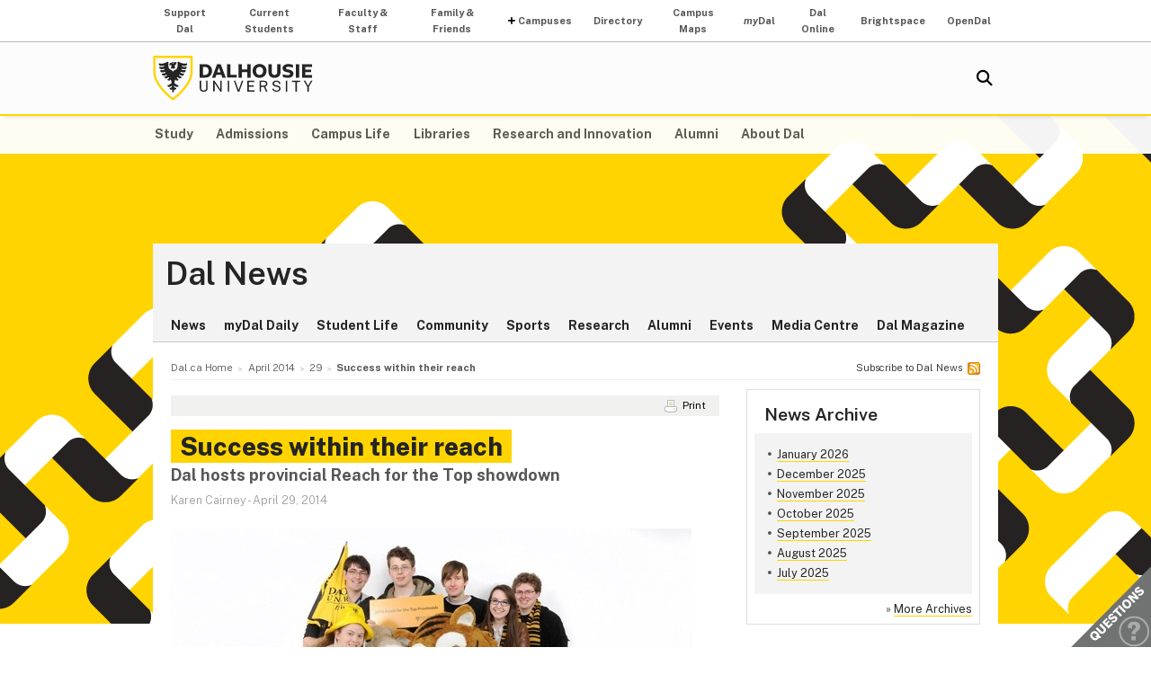

--- FILE ---
content_type: text/html; charset=UTF-8
request_url: https://www.dal.ca/news/2014/04/29/success-within-their-reach.html
body_size: 5794
content:
<!DOCTYPE html>
<html lang="en" >
<head>
    <meta http-equiv="Content-Type" content="text/html; charset=utf-8" />
    <meta name="keywords" content="Agriculture, Community & Culture" />
    <meta name="description" content="" />
    <meta name="coveoDate" content="2014-04-29T13:28:55Z" /><link rel="icon" sizes="192x192" href="https://cdn.dal.ca/etc/designs/dalhousie/clientlibs/global/default/images/favicon/icon-192x192.png.lt_52d8b16a1d0bc6e6e2f65bda92d6c7fa.res/icon-192x192.png">
<link rel="apple-touch-icon" sizes="180x180" href="https://cdn.dal.ca/etc/designs/dalhousie/clientlibs/global/default/images/favicon/apple-touch-icon-180x180.png.lt_0769fa00e34e46c4d1386dc7853ec114.res/apple-touch-icon-180x180.png">
<link rel="apple-touch-icon" sizes="167x167" href="https://cdn.dal.ca/etc/designs/dalhousie/clientlibs/global/default/images/favicon/apple-touch-icon-167x167.png.lt_96c78712ff221466887c36a6900b4720.res/apple-touch-icon-167x167.png">
<link rel="apple-touch-icon" sizes="152x152" href="https://cdn.dal.ca/etc/designs/dalhousie/clientlibs/global/default/images/favicon/apple-touch-icon-152x152.png.lt_e2fc5ffdbb67d4dafbf41c0162fb0f33.res/apple-touch-icon-152x152.png">
<link rel="apple-touch-icon" sizes="120x120" href="https://cdn.dal.ca/etc/designs/dalhousie/clientlibs/global/default/images/favicon/apple-touch-icon-120x120.png.lt_a2a46a9537b9255c5c750a3ad0350c09.res/apple-touch-icon-120x120.png">
<meta name="msapplication-square310x310logo" content="/etc/designs/dalhousie/clientlibs/global/default/images/favicon/icon-310x310.png">
<meta name="msapplication-wide310x150logo" content="/etc/designs/dalhousie/clientlibs/global/default/images/favicon/icon-310x150.png">
<meta name="msapplication-square150x150logo" content="/etc/designs/dalhousie/clientlibs/global/default/images/favicon/icon-150x150.png">
<meta name="msapplication-square70x70logo" content="/etc/designs/dalhousie/clientlibs/global/default/images/favicon/icon-70x70.png">
<meta property="og:title" content="Success within their reach" />
<meta property="og:type" content="article" />
<meta property="og:url" content="https://www.dal.ca/news/2014/04/29/success-within-their-reach.html" />
<meta property="og:image" content="https://cdn.dal.ca/news/2014/04/29/success-within-their-reach/_jcr_content/image.adaptive.full.high.jpg/1398777917633.jpg" />
<meta property="og:image:alt" content="The winning Reach for the Top team from Dartmouth High hangs out with the Tiger and Ram. (Danny Abriel photos)" />
<meta property="og:site_name" content="Dalhousie News" />
<meta property="og:description" content="Dal&#39;s Agricultural Campus hosted the provincial Reach for the Top competition this past weekend, marking the third consecutive year Dal has been the primary sponsor of this event. " />
<meta name="twitter:card" content="summary_large_image" />
<meta name="twitter:description" content="Dal&#39;s Agricultural Campus hosted the provincial Reach for the Top competition this past weekend, marking the third consecutive year Dal has been the primary sponsor of this event. " />
<meta name="twitter:site" content="@Dalnews" />
<meta name="twitter:creator" content="@Dalnews" />
<title>Success within their reach - Dal News - Dalhousie University</title>

    <link rel="stylesheet" href="https://cdn.dal.ca/etc.clientlibs/clientlibs/granite/jquery-ui.lt_39f0d37a60fbd501f32c59f84fd34f75.min.css" type="text/css">
<link rel="stylesheet" href="https://cdn.dal.ca/etc/designs/dalhousie/clientlibs/global/jquery-ui.lt_d15c3c2fe8bb0b57e2fd329b0ba8ab7c.min.css" type="text/css">
<link rel="stylesheet" href="https://cdn.dal.ca/etc/designs/dalhousie/clientlibs/global/selectNav.lt_5135b360db8e63ccf56b2a5b98325d90.min.css" type="text/css">
<link rel="stylesheet" href="https://cdn.dal.ca/etc.clientlibs/dalhousie/clientlibs/clientlib-site.lt_68910fe1d4dca7bbbf0fe76938f1d1ae.min.css" type="text/css">
<link rel="stylesheet" href="https://cdn.dal.ca/etc/designs/dalhousie/clientlibs/global/default.lt_6faca3b689a3a4d90a2efee217b69b91.min.css" type="text/css">
<script src="https://cdn.dal.ca/etc.clientlibs/clientlibs/granite/jquery.lt_1fc733054ddb2e2fcd4a0f763671047b.min.js"></script>
<script src="https://cdn.dal.ca/etc.clientlibs/clientlibs/granite/jquery-ui.lt_99d8b552b0168e049b4d8a2d5568e57e.min.js"></script>
<script src="https://cdn.dal.ca/etc/designs/dalhousie/clientlibs/global/jquery.uniform.lt_7dc7bb06854120382202ad7d19325443.min.js"></script>
<script src="https://cdn.dal.ca/etc/designs/dalhousie/clientlibs/global/selectNav.lt_84c84a606a4e81f8b597406bf7043c5d.min.js"></script>
<script src="https://cdn.dal.ca/etc.clientlibs/dalhousie/clientlibs/clientlib-site.lt_73f8cf55063677ad1c4b77e9c6189710.min.js"></script>
<script src="https://cdn.dal.ca/etc/designs/dalhousie/clientlibs/global/default.lt_33c8bc4d947f6853ba88f2f8f9a7f498.min.js"></script>
<link rel="stylesheet" href="https://cdn.dal.ca/etc/designs/dalhousie/clientlibs/global/themes/default-theme.lt_d2a466252c6d5b7b09cad65e9e909f9f.min.css" type="text/css">
<meta name="viewport" content="width=device-width, initial-scale=1.0"/><link rel="preconnect" href="https://fonts.gstatic.com" crossorigin>
<link rel="preload" as="style" href="https://fonts.googleapis.com/css2?family=Public+Sans:ital,wght@0,100;0,200;0,300;0,400;0,500;0,600;0,700;0,800;0,900;1,100;1,200;1,300;1,400;1,500;1,600;1,700;1,800;1,900&display=swap">
<link rel="stylesheet" href="https://fonts.googleapis.com/css2?family=Public+Sans:ital,wght@0,100;0,200;0,300;0,400;0,500;0,600;0,700;0,800;0,900;1,100;1,200;1,300;1,400;1,500;1,600;1,700;1,800;1,900&display=swap">
<link rel="preload" as="style" href="https://cdnjs.cloudflare.com/ajax/libs/font-awesome/5.15.4/css/all.min.css">
<link rel="stylesheet" href="https://cdnjs.cloudflare.com/ajax/libs/font-awesome/5.15.4/css/all.min.css">
<!--  Analytics -->
<script type="text/javascript">
    dataLayer = [{
        'Full Page Path': window.location.host + window.location.pathname,
        'Site' : 'www.dal.ca/news.html'
    }];

    (function(w,d,s,l,i){
        w[l]=w[l]||[];w[l].push({
            'gtm.start': new Date().getTime(),event:'gtm.js'
        });
        var f=d.getElementsByTagName(s)[0],
            j=d.createElement(s),
            dl=l!='dataLayer'?'&l='+l:'';

        j.async=true;j.src='https://www.googletagmanager.com/gtm.js?id='+i+dl;f.parentNode.insertBefore(j,f);
    })(window,document,'script','dataLayer','GTM-MXNRGKP');

    </script>

</head><body><div class="tool-navigation-menu iparsys parsys"><div class="section"><div class="new"></div>
</div><div class="iparys_inherited"><div class="tool-navigation-menu iparsys parsys"><div class="aaPlainText parbase section"><div id="AppArmorAlertID_15"></div><script type="text/javascript" src="https://dal.apparmor.com/Notifications/Feeds/Javascript/?AlertID=15" async></script></div>
<div class="toolsNavigationHeader section"><link rel="stylesheet" href="https://cdn.dal.ca/etc.clientlibs/dalhousie/dal/components/content/toolsNavigationHeader/toolsNavigationHeader.lt_eef32f46f7e250ab2d22a8001ce2384e.min.css" type="text/css" property="stylesheet">
<script src="https://cdn.dal.ca/etc.clientlibs/dalhousie/dal/components/content/toolsNavigationHeader/toolsNavigationHeader.lt_1c0a22b9445571ff7dc9f81e09c8d86f.min.js"></script>
<div class="blk-menu">
            <div class="ctn-boundary">
                <ul class="navbar navbar-desktop">
                    <li class="">
                            <a href="https://alumniapps2.dal.ca/giving/index">Support Dal</a>
                            </li>
                    <li class="">
                            <a href="https://www.dal.ca/information-current-students.html">Current Students</a>
                            </li>
                    <li class="">
                            <a href="https://www.dal.ca/information-faculty-staff.html">Faculty & Staff</a>
                            </li>
                    <li class="">
                            <a href="https://www.dal.ca/parents-and-families.html">Family & Friends</a>
                            </li>
                    <li class="navbar_submenu">
                            <a href="#">Campuses</a>
                            <ul>
                                    <li><a href="https://www.dal.ca/about/campus-locations/truro-bible-hill.html">Agricultural Campus (Truro)</a></li>
                                    <li><a href="https://www.dal.ca/about/campus-locations/halifax.html">Halifax Campuses</a></li>
                                    </ul>
                            </li>
                    <li class="">
                            <a href="https://directory.dal.ca/">Directory</a>
                            </li>
                    <li class="">
                            <a href="https://campusmap.dal.ca/">Campus Maps</a>
                            </li>
                    <li class="">
                            <a href="https://my.dal.ca"><i>my</i>Dal</a>
                            </li>
                    <li class="">
                            <a href="https://dalonline.dal.ca">Dal Online</a>
                            </li>
                    <li class="">
                            <a href="https://www.dal.ca/brightspace">Brightspace</a>
                            </li>
                    <li class="">
                            <a href="https://registeratcontinuingeducation.dal.ca/">OpenDal</a>
                            </li>
                    </ul>
            </div>
        </div>

        <div class="blk-menu mobile">
            <div class="ctn-boundary">
                <ul class="navbar navbar-mobile">
                    <li><a href="https://my.dal.ca"><i>my</i>Dal</a></li>
                    <li><a href="https://directory.dal.ca/">Directory</a></li>
                    <li><a href="https://campusmap.dal.ca/">Maps</a></li>
                    <ul class="navbar-mobile-dropdown">
                        <li><a href="https://registeratcontinuingeducation.dal.ca/">OpenDal</a></li>
                        <li><a href="https://www.dal.ca/brightspace">Brightspace</a></li>
                        <li><a href="https://dalonline.dal.ca">Dal Online</a></li>
                        <li><a href="https://www.dal.ca/information-current-students.html">Students</a></li>
                        <li><a href="https://www.dal.ca/information-faculty-staff.html">Faculty & Staff</a></li>
                        <li><a href="https://www.dal.ca/parents-and-families.html">Family & Friends</a></li>
                        <li><a href="https://alumniapps2.dal.ca/giving/index">Support Dal</a></li>
                        </ul>
                </ul>
                <div class="selector">
                    <span>&nbsp;</span>
                    <select class="mobile-more nofancy">
                        <option value="#" class="empty_menu_item">&nbsp;</option>
                        <option value="https://registeratcontinuingeducation.dal.ca/">OpenDal</option>
                        <option value="https://www.dal.ca/brightspace">Brightspace</option>
                        <option value="https://dalonline.dal.ca">Dal Online</option>
                        <option value="https://www.dal.ca/information-current-students.html">Students</option>
                        <option value="https://www.dal.ca/information-faculty-staff.html">Faculty & Staff</option>
                        <option value="https://www.dal.ca/parents-and-families.html">Family & Friends</option>
                        <option value="https://alumniapps2.dal.ca/giving/index">Support Dal</option>
                        </select>
                </div>

            </div>
        </div>

        <div class="clearfloat"></div>
    </div>
</div>
</div></div>
<div class="header">
    <div class="ctn-boundary">
        <div class="mainLogo"><h2>
  <a href="https://www.dal.ca/" title="Back to Dalhousie University Home Page">Dalhousie University</a>
</h2>
</div>
<div class="siteSearch search"><div class="cmp-search" id="site_search" data-display-name="Dal.ca" data-gcse-code="62f8c37085b9245b8">
</div>
</div>
<div class="mobileMainNav">
    <div class="selector">
        <span>&nbsp;</span>
        <select class="mobile_dal_menu nofancy" id="mobile_dal_menu">
            <option value="#" class="empty_menu_item">&nbsp;</option>
            <option value="https://www.dal.ca/study.html" >Study</option>
            <option value="https://www.dal.ca/admissions.html" >Admissions</option>
            <option value="https://www.dal.ca/campus_life.html" >Campus Life</option>
            <option value="https://www.dal.ca/libraries.html" >Libraries</option>
            <option value="https://www.dal.ca/research-and-innovation.html" >Research and Innovation</option>
            <option value="https://www.dal.ca/alumni.html" >Alumni</option>
            <option value="https://www.dal.ca/about.html" >About Dal</option>
            </select>
    </div>
</div></div> <!-- end-of ctn-boundary -->
</div><!-- Header -->

<div class="mainnav">
    <div class="mn-wrapper">
        <nav class="ctn-boundary" aria-label="Main Navigation">
            <a href="https://www.dal.ca/study.html">Study</a>
            <a href="https://www.dal.ca/admissions.html">Admissions</a>
            <a href="https://www.dal.ca/campus_life.html">Campus Life</a>
            <a href="https://www.dal.ca/libraries.html">Libraries</a>
            <a href="https://www.dal.ca/research-and-innovation.html">Research and Innovation</a>
            <a href="https://www.dal.ca/alumni.html">Alumni</a>
            <a href="https://www.dal.ca/about.html">About Dal</a>
            </nav>
    </div>
</div><!-- Main Navigation -->
<div id="wrapper">
    <div class="banner">
    <div class="background-adaptive-image backgroundAdaptiveImage"><link rel="stylesheet" href="https://cdn.dal.ca/etc.clientlibs/dalhousie/dal/components/content/backgroundAdaptiveImage/clientlibs.lt_46bd1424ade08286c64f45ae06759fc3.min.css" type="text/css" property="stylesheet">
<script src="https://cdn.dal.ca/etc/designs/dalhousie/clientlibs/global/adaptiveImages.lt_255c26b17911c49aa9cebe541dfa21b7.min.js"></script>
<img src="https://cdn.dal.ca/etc/designs/dalhousie/clientlibs/global/default/images/defaultBackground1280x566.png.lt_5748677e2393e218d0630384abc12a96.res/defaultBackground1280x566.png" alt="">
    </div>
</div><!-- Banner -->
<div class="content" id="skipContent">
    <div class="ctn-boundary">
        <div class="ctn-wrapper">
            <div class="subsite-header">
                <div class="subsiteHeader"><div class="subsiteHeader-content">
    <h2 class="subsiteHeader-title">
        <a href="https://www.dal.ca/news.html" title="Back to Dal News">Dal News</a>
    </h2>

    </div>
</div>
<div class="subsite-mainnav">
                    <ul>
    <li class="">
            <a href="https://www.dal.ca/news/news.html">News</a>
        </li>
    <li class="">
            <a href="https://www.dal.ca/news/today.html">myDal Daily</a>
        </li>
    <li class="">
            <a href="https://www.dal.ca/news/student-life.html">Student Life</a>
        </li>
    <li class="">
            <a href="https://www.dal.ca/news/community.html">Community</a>
        </li>
    <li class="">
            <a href="https://www.dal.ca/news/sports.html">Sports</a>
        </li>
    <li class="">
            <a href="https://www.dal.ca/news/research.html">Research</a>
        </li>
    <li class="">
            <a href="https://www.dal.ca/news/alumni.html">Alumni</a>
        </li>
    <li class="">
            <a href="https://www.dal.ca/news/events.html">Events</a>
        </li>
    <li class="">
            <a href="https://www.dal.ca/news/media.html">Media Centre</a>
        </li>
    <li class="">
            <a href="https://www.dal.ca/news/dal-magazine.html">Dal Magazine</a>
        </li>
    </ul>

</div>
            </div>

            <div class="subsite-content">
                <div class="breadcrumb">
<nav aria-label="Breadcrumb">
        <ol itemscope itemtype="http://schema.org/BreadcrumbList">
            <li class="breadcrumb_pre_nav" itemprop="itemListElement" itemscope itemtype="http://schema.org/ListItem">
                            <a href="https://www.dal.ca/" itemprop="item"><span itemprop="name">Dal.ca Home</span></a>
                            <meta itemprop="position" content="1">
                        </li>
                    <li class="breadcrumb_nav_home_mobile" >
                            <a href="https://www.dal.ca/news.html">Home</a>
                        </li>
                        <li class="breacrumb_nav_home_hidden" itemprop="itemListElement" itemscope itemtype="http://schema.org/ListItem">
                            <a href="https://www.dal.ca/news.html" itemprop="item"><span itemprop="name">News &amp; Events</span></a>
                            <meta itemprop="position" content="2">
                        </li>
                    <li itemprop="itemListElement" itemscope itemtype="http://schema.org/ListItem">
                            <a href="https://www.dal.ca/news/2014/04.html" itemprop="item"><span itemprop="name">April 2014</span></a>
                            <meta itemprop="position" content="3">
                        </li>
                    <li itemprop="itemListElement" itemscope itemtype="http://schema.org/ListItem">
                            <a href="https://www.dal.ca/news/2014/04/29.html" itemprop="item"><span itemprop="name">29</span></a>
                            <meta itemprop="position" content="4">
                        </li>
                    <li class="breadcrumb_current_page" aria-current="page" itemprop="itemListElement" itemscope itemtype="http://schema.org/ListItem">
                <span itemprop="name">Success within their reach</span>
                <meta itemprop="position" content="5">
            </li>
        </ol>
    </nav>
<a href="/news.rss.html" class="rssLink">Subscribe to Dal News</a>
</div><div class="sidebar">
    <div class="newsArchiveList"><div class="sb-box">
    <h3>News Archive</h3>
    <div class="sb-highlight-box">
        <ul>
            <li><a href="/news/2026/01.html">January 2026</a></li>
            <li><a href="/news/2025/12.html">December 2025</a></li>
            <li><a href="/news/2025/11.html">November 2025</a></li>
            <li><a href="/news/2025/10.html">October 2025</a></li>
            <li><a href="/news/2025/09.html">September 2025</a></li>
            <li><a href="/news/2025/08.html">August 2025</a></li>
            <li><a href="/news/2025/07.html">July 2025</a></li>
            </ul>
    </div>
    <div style="font-size: .9em; text-align: right; padding-top: 8px;">
            &raquo; <a href="/news/2026.html">More Archives</a>
        </div>
    </div></div>
<div class="rightPar parsys"></div>
</div><!-- Side Bar --><div class="maincontent" itemscope itemtype="http://schema.org/NewsArticle"> 
    <div class="ctn-tools">
        <div class="ctn-tools-content">
            <ul>
                <li><a class="icon-print" href="javascript:window.print()">Print</a></li>
            </ul>
        </div>
    </div>
    <h1 class="pageTitle" itemprop="name headline">Success within their reach</h1>
    <h2>Dal hosts provincial Reach for the Top showdown</h2>
    <p class="posted">
        <span itemprop="author">Karen Cairney</span>
         - <span>April 29, 2014</span>
        <meta itemprop="datePublished" content="2014-04-29T03:00:00Z" />
        <meta itemprop="keywords" content="Agriculture, Community & Culture" />
        <meta itemprop="description" content="Dal's Agricultural Campus hosted the provincial Reach for the Top competition this past weekend, marking the third consecutive year Dal has been the primary sponsor of this event. " />
        <meta itemprop="url" content="https://www.dal.ca/news/2014/04/29/success-within-their-reach.html" />
    </p>
    
    <div itemprop="image" itemscope itemtype="http://schema.org/ImageObject">
        <picture title='The winning Reach for the Top team from Dartmouth High hangs out with the Tiger and Ram. (Danny Abriel photos)' class="news-image" data-itemprop='contentUrl'>
                <!--[if IE 9]><video style="display: none;"><![endif]-->
                <!--[if lte IE 8]><source srcset="https://cdn.dal.ca/news/2014/04/29/success-within-their-reach/_jcr_content/image.adaptive.579.high.jpg/1398777917633.jpg" media="(min-width : 0px)" /><![endif]-->
                <source srcset="https://cdn.dal.ca/news/2014/04/29/success-within-their-reach/_jcr_content/image.adaptive.320.high.jpg/1398777917633.jpg" media="(max-width: 340px)" /><source srcset="https://cdn.dal.ca/news/2014/04/29/success-within-their-reach/_jcr_content/image.adaptive.480.high.jpg/1398777917633.jpg" media="(min-width : 341px) and (max-width: 499px)" /><source srcset="https://cdn.dal.ca/news/2014/04/29/success-within-their-reach/_jcr_content/image.adaptive.579.high.jpg/1398777917633.jpg" media="(min-width : 500px) and (max-width: 640px)" /><source srcset="https://cdn.dal.ca/news/2014/04/29/success-within-their-reach/_jcr_content/image.adaptive.320.high.jpg/1398777917633.jpg" media="(min-width : 641px) and (max-width: 659px)" /><source srcset="https://cdn.dal.ca/news/2014/04/29/success-within-their-reach/_jcr_content/image.adaptive.480.high.jpg/1398777917633.jpg" media="(min-width : 660px) and (max-width: 819px)" /><source srcset="https://cdn.dal.ca/news/2014/04/29/success-within-their-reach/_jcr_content/image.adaptive.579.high.jpg/1398777917633.jpg" media="(min-width : 820px)" /><!--[if IE 9]></video><![endif]-->
                <img srcset='https://cdn.dal.ca/news/2014/04/29/success-within-their-reach/_jcr_content/image.adaptive.579.high.jpg/1398777917633.jpg' alt='The winning Reach for the Top team from Dartmouth High hangs out with the Tiger and Ram. (Danny Abriel photos)' title='The winning Reach for the Top team from Dartmouth High hangs out with the Tiger and Ram. (Danny Abriel photos)' class="news-image"/>
            </picture>

            <meta itemprop="contentUrl" content="https://cdn.dal.ca/news/2014/04/29/success-within-their-reach/_jcr_content/image.adaptive.579.high.jpg/1398777917633.jpg" />
            <div class="image-caption" itemprop="caption">The winning Reach for the Top team from Dartmouth High hangs out with the Tiger and Ram. (Danny Abriel photos)</div>
        </div>
    
    <div class="facebookLike"><iframe src="https://www.facebook.com/plugins/like.php?href=https%3A%2F%2Fwww.dal.ca%2Fnews%2F2014%2F04%2F29%2Fsuccess-within-their-reach.html&amp;layout=standard&amp;show_faces=false&amp;width=450&amp;action=like&amp;font=verdana&amp;colorscheme=light&amp;height=35" scrolling="no" frameborder="0" style="border:none; overflow:hidden; width:450px; height:35px; max-width: 100%;" allowTransparency="true"></iframe></div>
<style>
        table, td {width:auto;border-top:0px;margin: 0em;}
        table td {border-bottom:0px;}
    </style>
    
    <div itemprop="articleBody">
        <div class="contentPar parsys"><div class="text parbase section"><link rel="stylesheet" href="https://cdn.dal.ca/etc.clientlibs/wcm/foundation/clientlibs/accessibility.lt_7f64d7918e126c44b6d7cafa10b85ef1.min.css" type="text/css" property="stylesheet">
<p>Canada’s Reach for the Top started as a national television show in 1966. After the CBC cancelled the show in 1985, thousands of high school students across the country continued the scholarly showdown off-camera.<br />
<br />
The competition continues to this day in Nova Scotia, with Dalhousie doing its part to help the next generation of scholars compete.<br />
<br />
The provincial Reach for the Top competition was hosted on the Agricultural Campus this past weekend, the third consecutive year Dal has been the event's primary sponsor. Teams were comprised of 4 to 12 students who can handle a barrage of trivia questions ranging from pop culture, mathematics, sciences, history and politics.<br />
<br />
This year’s winning team, Dartmouth High School, was one of six teams that sought to represent Nova Scotia at the Reach for the Top National Finals in Toronto at the end of May. Their winnings included not only Dal gift bags, but also — most importantly — a cheque for $1,000 from Dal to help offset the travel costs associated with competing on the national stage.</p>
<p><img src="https://cdn.dal.ca/content/dam/dalhousie/images/dalnews/2014/April/reach1-560.jpg.lt_cd4420caff8b9acc1d38247eff3482fa.res/reach1-560.jpg"/><br />
<br />
Competing students, along with coaches, chaperones and officials, were provided with a complimentary lunch on Saturday courtesy of Dal as well. University recruiters were also on-site to cheer on the teams, present all students with swag bags and to coordinate a fun-filled photo booth — with guest appearances by the Dal Tiger and Agricultural Campus Ram.<br />
<br />
Best of luck to Dartmouth High School as they prepare to compete at the national championship.<br />
</p>
</div>
</div>
</div>
</div><!-- Main Content --></div><!-- Subsite Content -->
        </div><!-- Wrapper -->
    </div><!-- Boundary -->
</div><!-- Content --></div> <!-- end-of wrapper -->
<div class="footerComp footer"><link rel="stylesheet" href="https://cdn.dal.ca/etc.clientlibs/dalhousie/nlc/components/content/containerTwoColumn/containerTwoColumn.lt_9fd0a600fa39094b6454080eef4e9114.min.css" type="text/css" property="stylesheet">
<link rel="stylesheet" href="https://cdn.dal.ca/etc.clientlibs/dalhousie/foundation/components/content/footer/footerClientLib.lt_478d088086840a1bc1d76de662a1ef10.min.css" type="text/css" property="stylesheet">
<div id="main_footer">
    <div class="ctn-boundary">
    	<div class="cols2">
            <div class="col-first">
                <div class="col-content">
                    <h4>Dalhousie University</h4>
<p>Halifax, Nova Scotia, Canada&nbsp; B3H 4R2<br>
1-902-494-2211</p>
<p><b>Agricultural Campus </b><br>
Truro, Nova Scotia, Canada&nbsp; B2N 5E3<br>
1-902-893-6600</p>
</div>
            </div>
            <div class="col-last">
                <div class="col-content">
                    <ul>
<li style="text-align: right;"><a href="https://www.dal.ca/about/contact-us.html">Contact Us</a></li>
<li style="text-align: right;"><a href="https://directory.dal.ca">Campus Directory</a></li>
<li style="text-align: right;"><a href="/campus_life/career-and-leadership.html">Student Career Services</a></li>
<li style="text-align: right;"><a href="/dept/hr/careers_dalhousie.html">Employment with Dalhousie<br>
</a></li>
</ul>
<p>&nbsp;</p>
<ul>
<li style="text-align: right;"><a href="/parents-and-families.html">For Parents</a></li>
<li style="text-align: right;"><a href="/hire-dal.html">For Employers</a></li>
<li style="text-align: right;"><a href="/news/media.html">Media Centre</a></li>
<li style="text-align: right;"><a href="https://www.dal.ca/privacy.html">Privacy Statement</a></li>
<li style="text-align: right;"><a href="https://www.dal.ca/terms-of-use.html">Terms of Use</a></li>
</ul>
</div>
            </div>
        </div>
    </div>
</div>

<div id="responsive_footer">
    <div class="ctn-boundary">
        <ul>
<li><a href="https://www.dal.ca/about/contact-us.html">Contact Us</a></li>
<li><a href="https://www.dal.ca/information-current-students.html">Current Students</a></li>
<li><a href="https://www.dal.ca/information-faculty-staff.html">Faculty & Staff</a></li>
</ul>
<p><b>Dalhousie University</b><br>
Halifax, Nova Scotia, Canada B3H 4R2<br>
1.902.494.2211</p></div>
</div>

<!-- Footer -->

<link rel="stylesheet" href="https://cdn.dal.ca/etc/designs/dalhousie/clientlibs/global/feedback.lt_0da98b229a26e86d440689f37bf4b53d.min.css" type="text/css" property="stylesheet">
<div class="feedback_container">
    <div id="kampyle_button">
        <div id="kampyle_container">
            <a href="//www.dal.ca/contact_us.html" id="kampylink" title="Contact us">
                <span id="kampyle_span">
                    &nbsp;
                </span>
            </a>
        </div>
    </div>
    <div id="kampyle_button_responsive">
        <a href="//www.dal.ca/contact_us.html" id="kampylelink_responsive" title="Contact us"></a>
    </div>
</div>
</div>
<noscript>
    <div style="display: inline;">
        <img height="1" width="1" style="border-style: none;" alt="" src="//googleads.g.doubleclick.net/pagead/viewthroughconversion/1027188514/?value=0&amp;label=Ceo_CMqN_wUQos7m6QM&amp;guid=ON&amp;script=0"/>
    </div>
</noscript>
</body>
</html>